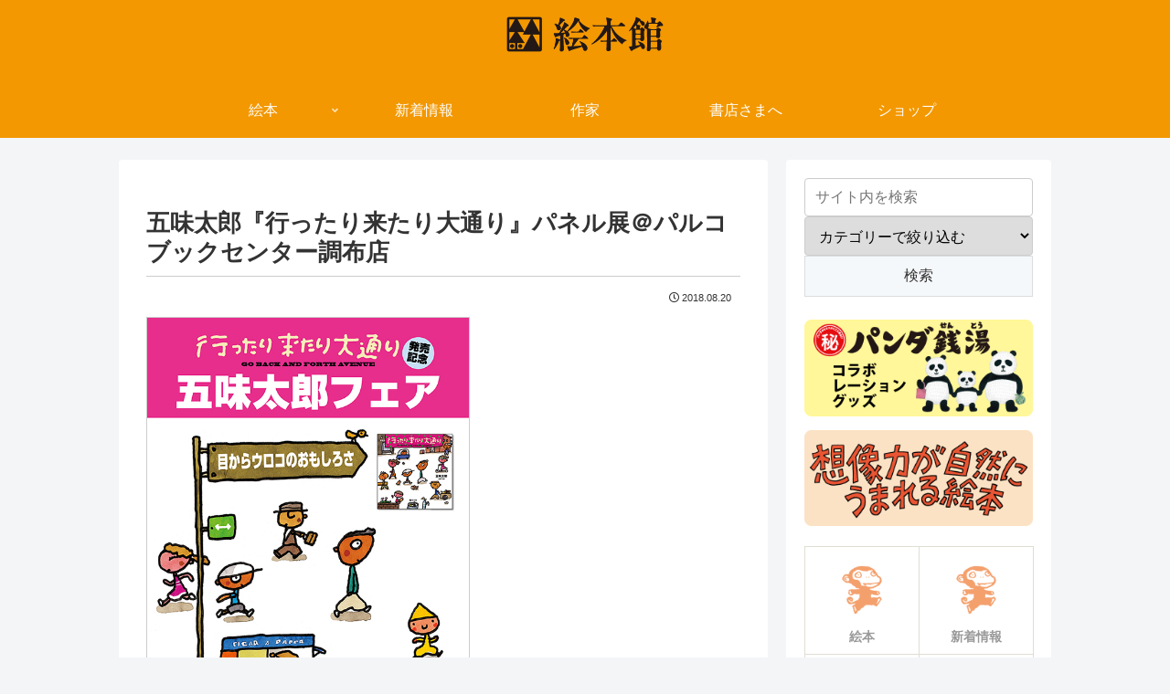

--- FILE ---
content_type: text/html; charset=UTF-8
request_url: https://ehonkan.co.jp/news/post_742/
body_size: 39522
content:
<!doctype html><html lang="ja"><head><meta charset="utf-8"><meta name="viewport" content="width=device-width, initial-scale=1.0, viewport-fit=cover"><meta name="referrer" content="no-referrer-when-downgrade"><meta name="format-detection" content="telephone=no"><link rel="preconnect dns-prefetch" href="//www.googletagmanager.com"><link rel="preconnect dns-prefetch" href="//www.google-analytics.com"><link rel="preconnect dns-prefetch" href="//ajax.googleapis.com"><link rel="preconnect dns-prefetch" href="//cdnjs.cloudflare.com"><link rel="preconnect dns-prefetch" href="//pagead2.googlesyndication.com"><link rel="preconnect dns-prefetch" href="//googleads.g.doubleclick.net"><link rel="preconnect dns-prefetch" href="//tpc.googlesyndication.com"><link rel="preconnect dns-prefetch" href="//ad.doubleclick.net"><link rel="preconnect dns-prefetch" href="//www.gstatic.com"><link rel="preconnect dns-prefetch" href="//cse.google.com"><link rel="preconnect dns-prefetch" href="//fonts.gstatic.com"><link rel="preconnect dns-prefetch" href="//fonts.googleapis.com"><link rel="preconnect dns-prefetch" href="//cms.quantserve.com"><link rel="preconnect dns-prefetch" href="//secure.gravatar.com"><link rel="preconnect dns-prefetch" href="//cdn.syndication.twimg.com"><link rel="preconnect dns-prefetch" href="//cdn.jsdelivr.net"><link rel="preconnect dns-prefetch" href="//images-fe.ssl-images-amazon.com"><link rel="preconnect dns-prefetch" href="//completion.amazon.com"><link rel="preconnect dns-prefetch" href="//m.media-amazon.com"><link rel="preconnect dns-prefetch" href="//i.moshimo.com"><link rel="preconnect dns-prefetch" href="//aml.valuecommerce.com"><link rel="preconnect dns-prefetch" href="//dalc.valuecommerce.com"><link rel="preconnect dns-prefetch" href="//dalb.valuecommerce.com"><link rel="preload" as="font" type="font/woff" href="https://ehonkan.co.jp/wp/wp-content/themes/cocoon-master/webfonts/icomoon/fonts/icomoon.woff?v=2.7.0.2" crossorigin><link rel="preload" as="font" type="font/woff2" href="https://ehonkan.co.jp/wp/wp-content/themes/cocoon-master/webfonts/fontawesome5/webfonts/fa-brands-400.woff2" crossorigin><link rel="preload" as="font" type="font/woff2" href="https://ehonkan.co.jp/wp/wp-content/themes/cocoon-master/webfonts/fontawesome5/webfonts/fa-regular-400.woff2" crossorigin><link rel="preload" as="font" type="font/woff2" href="https://ehonkan.co.jp/wp/wp-content/themes/cocoon-master/webfonts/fontawesome5/webfonts/fa-solid-900.woff2" crossorigin><link media="all" href="https://ehonkan.co.jp/wp/wp-content/cache/autoptimize/css/autoptimize_ed31625b2cf9f472cec7aff8ff400483.css" rel="stylesheet"><link media="screen" href="https://ehonkan.co.jp/wp/wp-content/cache/autoptimize/css/autoptimize_00df71b5809d374b00ce03791ac8fac1.css" rel="stylesheet"><title>五味太郎『行ったり来たり大通り』パネル展＠パルコブックセンター調布店  |  絵本館</title><meta name='robots' content='max-image-preview:large' /><meta property="og:type" content="article"><meta property="og:description" content="五味太郎の新刊『行ったり来たり大通り』の発売記念パネル展が本日より始まりました！"><meta property="og:title" content="五味太郎『行ったり来たり大通り』パネル展＠パルコブックセンター調布店"><meta property="og:url" content="https://ehonkan.co.jp/news/post_742/"><meta property="og:image" content="https://ehonkan.co.jp/wp/wp-content/uploads/2018/08/180820cyofu_m.jpg"><meta property="og:site_name" content="絵本館"><meta property="og:locale" content="ja_JP"><meta property="fb:app_id" content="357726420960751"><meta property="article:published_time" content="2018-08-20T17:11:19+09:00" /><meta property="article:modified_time" content="2018-08-20T17:11:19+09:00" /><meta property="article:section" content="新着情報"><meta property="article:tag" content="イベント"><meta name="twitter:card" content="summary_large_image"><meta property="twitter:description" content="五味太郎の新刊『行ったり来たり大通り』の発売記念パネル展が本日より始まりました！"><meta property="twitter:title" content="五味太郎『行ったり来たり大通り』パネル展＠パルコブックセンター調布店"><meta property="twitter:url" content="https://ehonkan.co.jp/news/post_742/"><meta name="twitter:image" content="https://ehonkan.co.jp/wp/wp-content/uploads/2018/08/180820cyofu_m.jpg"><meta name="twitter:domain" content="ehonkan.co.jp"><meta name="twitter:creator" content="@ehonkan"><meta name="twitter:site" content="@ehonkan"><link rel='dns-prefetch' href='//webfonts.sakura.ne.jp' /><link rel='dns-prefetch' href='//ajax.googleapis.com' /><link rel='dns-prefetch' href='//cdnjs.cloudflare.com' /><link rel="alternate" type="application/rss+xml" title="絵本館 &raquo; フィード" href="https://ehonkan.co.jp/feed/" /><link rel="alternate" type="application/rss+xml" title="絵本館 &raquo; コメントフィード" href="https://ehonkan.co.jp/comments/feed/" /> <script src='https://ajax.googleapis.com/ajax/libs/jquery/3.6.1/jquery.min.js?ver=3.6.1' id='jquery-core-js'></script> <script src='https://cdnjs.cloudflare.com/ajax/libs/jquery-migrate/3.3.2/jquery-migrate.min.js?ver=3.0.1' id='jquery-migrate-js'></script> <script src='//webfonts.sakura.ne.jp/js/sakurav3.js?fadein=0&#038;ver=3.1.4' id='typesquare_std-js'></script> <link rel='shortlink' href='https://ehonkan.co.jp/?p=4793' /><link rel="canonical" href="https://ehonkan.co.jp/news/post_742/"><meta name="description" content="五味太郎の新刊『行ったり来たり大通り』の発売記念パネル展が本日より始まりました！"><meta name="keywords" content="新着情報"><meta name="thumbnail" content="https://ehonkan.co.jp/wp/wp-content/uploads/2018/08/180820cyofu_m.jpg">  <script type="application/ld+json">{
  "@context": "https://schema.org",
  "@type": "Article",
  "mainEntityOfPage":{
    "@type":"WebPage",
    "@id":"https://ehonkan.co.jp/news/post_742/"
  },
  "headline": "五味太郎『行ったり来たり大通り』パネル展＠パルコブックセンター調布店",
  "image": {
    "@type": "ImageObject",
    "url": "https://ehonkan.co.jp/wp/wp-content/uploads/2018/08/180820cyofu_m.jpg",
    "width": 696,
    "height": 984
  },
  "datePublished": "2018-08-20T17:11:19+09:00",
  "dateModified": "2018-08-20T17:11:19+09:00",
  "author": {
    "@type": "Person",
    "name": "絵本館",
    "url": "https://ehonkan.co.jp"
  },
  "description": "五味太郎の新刊『行ったり来たり大通り』の発売記念パネル展が本日より始まりました！…"
}</script> <link rel="icon" href="https://ehonkan.co.jp/wp/wp-content/uploads/2021/04/cropped-ehonkan_logo-32x32.jpg" sizes="32x32" /><link rel="icon" href="https://ehonkan.co.jp/wp/wp-content/uploads/2021/04/cropped-ehonkan_logo-192x192.jpg" sizes="192x192" /><link rel="apple-touch-icon" href="https://ehonkan.co.jp/wp/wp-content/uploads/2021/04/cropped-ehonkan_logo-180x180.jpg" /><meta name="msapplication-TileImage" content="https://ehonkan.co.jp/wp/wp-content/uploads/2021/04/cropped-ehonkan_logo-270x270.jpg" /></head><body class="post-template-default single single-post postid-4793 single-format-standard body public-page page-body categoryid-2 tagid-135 ff-yu-gothic fz-16px fw-400 hlt-center-logo-wrap ect-vertical-card-3-wrap rect-mini-card-wrap no-scrollable-sidebar no-scrollable-main sidebar-right mblt-header-mobile-buttons author-admin no-post-update no-post-author no-sp-snippet font-awesome-5 thumb-square" itemscope itemtype="https://schema.org/WebPage"><div id="container" class="container cf"> <svg xmlns="http://www.w3.org/2000/svg" viewBox="0 0 0 0" width="0" height="0" focusable="false" role="none" style="visibility: hidden; position: absolute; left: -9999px; overflow: hidden;" ><defs><filter id="wp-duotone-dark-grayscale"><feColorMatrix color-interpolation-filters="sRGB" type="matrix" values=" .299 .587 .114 0 0 .299 .587 .114 0 0 .299 .587 .114 0 0 .299 .587 .114 0 0 " /><feComponentTransfer color-interpolation-filters="sRGB" ><feFuncR type="table" tableValues="0 0.49803921568627" /><feFuncG type="table" tableValues="0 0.49803921568627" /><feFuncB type="table" tableValues="0 0.49803921568627" /><feFuncA type="table" tableValues="1 1" /></feComponentTransfer><feComposite in2="SourceGraphic" operator="in" /></filter></defs></svg><svg xmlns="http://www.w3.org/2000/svg" viewBox="0 0 0 0" width="0" height="0" focusable="false" role="none" style="visibility: hidden; position: absolute; left: -9999px; overflow: hidden;" ><defs><filter id="wp-duotone-grayscale"><feColorMatrix color-interpolation-filters="sRGB" type="matrix" values=" .299 .587 .114 0 0 .299 .587 .114 0 0 .299 .587 .114 0 0 .299 .587 .114 0 0 " /><feComponentTransfer color-interpolation-filters="sRGB" ><feFuncR type="table" tableValues="0 1" /><feFuncG type="table" tableValues="0 1" /><feFuncB type="table" tableValues="0 1" /><feFuncA type="table" tableValues="1 1" /></feComponentTransfer><feComposite in2="SourceGraphic" operator="in" /></filter></defs></svg><svg xmlns="http://www.w3.org/2000/svg" viewBox="0 0 0 0" width="0" height="0" focusable="false" role="none" style="visibility: hidden; position: absolute; left: -9999px; overflow: hidden;" ><defs><filter id="wp-duotone-purple-yellow"><feColorMatrix color-interpolation-filters="sRGB" type="matrix" values=" .299 .587 .114 0 0 .299 .587 .114 0 0 .299 .587 .114 0 0 .299 .587 .114 0 0 " /><feComponentTransfer color-interpolation-filters="sRGB" ><feFuncR type="table" tableValues="0.54901960784314 0.98823529411765" /><feFuncG type="table" tableValues="0 1" /><feFuncB type="table" tableValues="0.71764705882353 0.25490196078431" /><feFuncA type="table" tableValues="1 1" /></feComponentTransfer><feComposite in2="SourceGraphic" operator="in" /></filter></defs></svg><svg xmlns="http://www.w3.org/2000/svg" viewBox="0 0 0 0" width="0" height="0" focusable="false" role="none" style="visibility: hidden; position: absolute; left: -9999px; overflow: hidden;" ><defs><filter id="wp-duotone-blue-red"><feColorMatrix color-interpolation-filters="sRGB" type="matrix" values=" .299 .587 .114 0 0 .299 .587 .114 0 0 .299 .587 .114 0 0 .299 .587 .114 0 0 " /><feComponentTransfer color-interpolation-filters="sRGB" ><feFuncR type="table" tableValues="0 1" /><feFuncG type="table" tableValues="0 0.27843137254902" /><feFuncB type="table" tableValues="0.5921568627451 0.27843137254902" /><feFuncA type="table" tableValues="1 1" /></feComponentTransfer><feComposite in2="SourceGraphic" operator="in" /></filter></defs></svg><svg xmlns="http://www.w3.org/2000/svg" viewBox="0 0 0 0" width="0" height="0" focusable="false" role="none" style="visibility: hidden; position: absolute; left: -9999px; overflow: hidden;" ><defs><filter id="wp-duotone-midnight"><feColorMatrix color-interpolation-filters="sRGB" type="matrix" values=" .299 .587 .114 0 0 .299 .587 .114 0 0 .299 .587 .114 0 0 .299 .587 .114 0 0 " /><feComponentTransfer color-interpolation-filters="sRGB" ><feFuncR type="table" tableValues="0 0" /><feFuncG type="table" tableValues="0 0.64705882352941" /><feFuncB type="table" tableValues="0 1" /><feFuncA type="table" tableValues="1 1" /></feComponentTransfer><feComposite in2="SourceGraphic" operator="in" /></filter></defs></svg><svg xmlns="http://www.w3.org/2000/svg" viewBox="0 0 0 0" width="0" height="0" focusable="false" role="none" style="visibility: hidden; position: absolute; left: -9999px; overflow: hidden;" ><defs><filter id="wp-duotone-magenta-yellow"><feColorMatrix color-interpolation-filters="sRGB" type="matrix" values=" .299 .587 .114 0 0 .299 .587 .114 0 0 .299 .587 .114 0 0 .299 .587 .114 0 0 " /><feComponentTransfer color-interpolation-filters="sRGB" ><feFuncR type="table" tableValues="0.78039215686275 1" /><feFuncG type="table" tableValues="0 0.94901960784314" /><feFuncB type="table" tableValues="0.35294117647059 0.47058823529412" /><feFuncA type="table" tableValues="1 1" /></feComponentTransfer><feComposite in2="SourceGraphic" operator="in" /></filter></defs></svg><svg xmlns="http://www.w3.org/2000/svg" viewBox="0 0 0 0" width="0" height="0" focusable="false" role="none" style="visibility: hidden; position: absolute; left: -9999px; overflow: hidden;" ><defs><filter id="wp-duotone-purple-green"><feColorMatrix color-interpolation-filters="sRGB" type="matrix" values=" .299 .587 .114 0 0 .299 .587 .114 0 0 .299 .587 .114 0 0 .299 .587 .114 0 0 " /><feComponentTransfer color-interpolation-filters="sRGB" ><feFuncR type="table" tableValues="0.65098039215686 0.40392156862745" /><feFuncG type="table" tableValues="0 1" /><feFuncB type="table" tableValues="0.44705882352941 0.4" /><feFuncA type="table" tableValues="1 1" /></feComponentTransfer><feComposite in2="SourceGraphic" operator="in" /></filter></defs></svg><svg xmlns="http://www.w3.org/2000/svg" viewBox="0 0 0 0" width="0" height="0" focusable="false" role="none" style="visibility: hidden; position: absolute; left: -9999px; overflow: hidden;" ><defs><filter id="wp-duotone-blue-orange"><feColorMatrix color-interpolation-filters="sRGB" type="matrix" values=" .299 .587 .114 0 0 .299 .587 .114 0 0 .299 .587 .114 0 0 .299 .587 .114 0 0 " /><feComponentTransfer color-interpolation-filters="sRGB" ><feFuncR type="table" tableValues="0.098039215686275 1" /><feFuncG type="table" tableValues="0 0.66274509803922" /><feFuncB type="table" tableValues="0.84705882352941 0.41960784313725" /><feFuncA type="table" tableValues="1 1" /></feComponentTransfer><feComposite in2="SourceGraphic" operator="in" /></filter></defs></svg><div id="header-container" class="header-container"><div id="header-container-in" class="header-container-in hlt-center-logo"><header id="header" class="header cf" itemscope itemtype="https://schema.org/WPHeader"><div id="header-in" class="header-in wrap cf" itemscope itemtype="https://schema.org/WebSite"><div class="logo logo-header logo-image"><a href="https://ehonkan.co.jp/" class="site-name site-name-text-link" itemprop="url"><span class="site-name-text"><img class="site-logo-image header-site-logo-image" src="https://ehonkan.sakura.ne.jp/wp/wp-content/uploads/2020/02/ehonkan_logo.png" alt="絵本館" width="182" height="55"><meta itemprop="name about" content="絵本館"></span></a></div></div></header><nav id="navi" class="navi cf" itemscope itemtype="https://schema.org/SiteNavigationElement"><div id="navi-in" class="navi-in wrap cf"><ul id="menu-main" class="menu-top menu-header menu-pc"><li id="menu-item-318" class="menu-item menu-item-type-taxonomy menu-item-object-category menu-item-has-children menu-item-has-no-description"><a href="https://ehonkan.co.jp/ehon/"><div class="caption-wrap"><div class="item-label">絵本</div></div><div class="top-has-sub has-sub has-icon"><div class="fas fa-angle-down" aria-hidden="true"></div></div></a><ul class="sub-menu"><li id="menu-item-319" class="menu-item menu-item-type-taxonomy menu-item-object-category menu-item-has-no-description"><a href="https://ehonkan.co.jp/ehon/carta/"><div class="caption-wrap"><div class="item-label">かるた</div></div></a></li><li id="menu-item-320" class="menu-item menu-item-type-taxonomy menu-item-object-category menu-item-has-no-description"><a href="https://ehonkan.co.jp/calendar/"><div class="caption-wrap"><div class="item-label">カレンダー</div></div></a></li></ul></li><li id="menu-item-317" class="menu-item menu-item-type-taxonomy menu-item-object-category current-post-ancestor current-menu-parent current-post-parent menu-item-has-no-description"><a href="https://ehonkan.co.jp/news/"><div class="caption-wrap"><div class="item-label">新着情報</div></div></a></li><li id="menu-item-891" class="menu-item menu-item-type-post_type menu-item-object-page current-post-parent menu-item-has-no-description"><a href="https://ehonkan.co.jp/authors-list/"><div class="caption-wrap"><div class="item-label">作家</div></div></a></li><li id="menu-item-12724" class="menu-item menu-item-type-post_type menu-item-object-page menu-item-has-no-description"><a href="https://ehonkan.co.jp/bookstore/"><div class="caption-wrap"><div class="item-label">書店さまへ</div></div></a></li><li id="menu-item-322" class="menu-item menu-item-type-custom menu-item-object-custom menu-item-has-no-description"><a href="https://ehonkan.co.jp/shop/"><div class="caption-wrap"><div class="item-label">ショップ</div></div></a></li></ul></div></nav></div></div><div id="content" class="content cf"><div id="content-in" class="content-in wrap"><main id="main" class="main" itemscope itemtype="https://schema.org/Blog"><article id="post-4793" class="article post-4793 post type-post status-publish format-standard has-post-thumbnail hentry category-news-post tag-135-post" itemscope="itemscope" itemprop="blogPost" itemtype="https://schema.org/BlogPosting" data-clarity-region="article"><header class="article-header entry-header"><h1 class="entry-title" itemprop="headline">五味太郎『行ったり来たり大通り』パネル展＠パルコブックセンター調布店</h1><div class="eye-catch-wrap display-none"><figure class="eye-catch" itemprop="image" itemscope itemtype="https://schema.org/ImageObject"> <img width="566" height="800" src="https://ehonkan.co.jp/wp/wp-content/uploads/2018/08/180820cyofu_m.jpg" class="attachment-566x800 size-566x800 eye-catch-image wp-post-image" alt="" decoding="async" srcset="https://ehonkan.co.jp/wp/wp-content/uploads/2018/08/180820cyofu_m.jpg 566w, https://ehonkan.co.jp/wp/wp-content/uploads/2018/08/180820cyofu_m-106x150.jpg 106w, https://ehonkan.co.jp/wp/wp-content/uploads/2018/08/180820cyofu_m-354x500.jpg 354w" sizes="(max-width: 566px) 100vw, 566px" /><meta itemprop="url" content="https://ehonkan.co.jp/wp/wp-content/uploads/2018/08/180820cyofu_m.jpg"><meta itemprop="width" content="566"><meta itemprop="height" content="800"></figure></div><div class="date-tags"> <span class="post-date"><span class="far fa-clock" aria-hidden="true"></span><time class="entry-date date published updated" datetime="2018-08-20T17:11:19+09:00" itemprop="datePublished dateModified">2018.08.20</time></span></div></header><div class="entry-content cf iwe-border" itemprop="mainEntityOfPage"><p><a href="https://ehonkan.co.jp/wp/wp-content/uploads/2018/08/180820cyofu_m.jpg"><img decoding="async" loading="lazy" src="https://ehonkan.co.jp/wp/wp-content/uploads/2018/08/180820cyofu_m-354x500.jpg" alt="" width="354" height="500" class="alignnone size-medium wp-image-5364" srcset="https://ehonkan.co.jp/wp/wp-content/uploads/2018/08/180820cyofu_m-354x500.jpg 354w, https://ehonkan.co.jp/wp/wp-content/uploads/2018/08/180820cyofu_m-106x150.jpg 106w, https://ehonkan.co.jp/wp/wp-content/uploads/2018/08/180820cyofu_m.jpg 566w" sizes="(max-width: 354px) 100vw, 354px" /></a></p><p>五味太郎の新刊『行ったり来たり大通り』の発売記念パネル展が本日より始まりました！<br /> <strong><big>『行ったり来たり大通り』パネル展</big></strong><br /> 会期：2018年8月20日（月）〜9月9日（日）<br /> 会場：<a rel="noopener" target="_blank" href="http://www.libro.jp/blog/pbc-chofu/blog/post_26.php">パルコブックセンター調布店<span class="fas fa-external-link-alt external-icon anchor-icon"></span></a><br /> 　　　児童書売り場<br /> 期間中にフェア商品をお買い上げの方に先着で、オリジナルグリーティングカードと一筆箋をプレセント！</p></div><footer class="article-footer entry-footer"><div id="pager-post-navi" class="pager-post-navi post-navi-default cf"> <a href="https://ehonkan.co.jp/news/5_3/" title="長谷川義史原画展「いいからいいから5」＠クレヨンハウス" class="prev-post a-wrap border-element cf"><div class="fas fa-chevron-left iconfont" aria-hidden="true"></div><figure class="prev-post-thumb card-thumb"><img width="566" height="800" src="https://ehonkan.co.jp/wp/wp-content/uploads/2018/08/180815crayone.jpg" class="attachment-thumb240 size-thumb240 wp-post-image" alt="" decoding="async" loading="lazy" srcset="https://ehonkan.co.jp/wp/wp-content/uploads/2018/08/180815crayone.jpg 566w, https://ehonkan.co.jp/wp/wp-content/uploads/2018/08/180815crayone-106x150.jpg 106w, https://ehonkan.co.jp/wp/wp-content/uploads/2018/08/180815crayone-354x500.jpg 354w" sizes="(max-width: 566px) 100vw, 566px" /></figure><div class="prev-post-title">長谷川義史原画展「いいからいいから5」＠クレヨンハウス</div></a><a href="https://ehonkan.co.jp/news/5_4/" title="長谷川義史原画展「いいからいいから5」＠小さな駅美術館" class="next-post a-wrap cf"><div class="fas fa-chevron-right iconfont" aria-hidden="true"></div><figure class="next-post-thumb card-thumb"> <img width="566" height="800" src="https://ehonkan.co.jp/wp/wp-content/uploads/2018/09/180901hasegawa.jpg" class="attachment-thumb240 size-thumb240 wp-post-image" alt="" decoding="async" loading="lazy" srcset="https://ehonkan.co.jp/wp/wp-content/uploads/2018/09/180901hasegawa.jpg 566w, https://ehonkan.co.jp/wp/wp-content/uploads/2018/09/180901hasegawa-106x150.jpg 106w, https://ehonkan.co.jp/wp/wp-content/uploads/2018/09/180901hasegawa-354x500.jpg 354w" sizes="(max-width: 566px) 100vw, 566px" /></figure><div class="next-post-title">長谷川義史原画展「いいからいいから5」＠小さな駅美術館</div></a></div><div class="entry-categories-tags ctdt-one-row"><div class="entry-categories"><a class="cat-link cat-link-2" href="https://ehonkan.co.jp/news/"><span class="fas fa-folder cat-icon tax-icon" aria-hidden="true"></span>新着情報</a></div><div class="entry-tags"><a class="tag-link tag-link-135 border-element" href="https://ehonkan.co.jp/tag/%e3%82%a4%e3%83%99%e3%83%b3%e3%83%88/"><span class="fas fa-tag tag-icon tax-icon" aria-hidden="true"></span>イベント</a></div></div><div class="sns-share ss-col-3 bc-brand-color-white sbc-hide ss-bottom"><div class="sns-share-message">シェアする</div><div class="sns-share-buttons sns-buttons"> <a href="https://twitter.com/intent/tweet?text=%E4%BA%94%E5%91%B3%E5%A4%AA%E9%83%8E%E3%80%8E%E8%A1%8C%E3%81%A3%E3%81%9F%E3%82%8A%E6%9D%A5%E3%81%9F%E3%82%8A%E5%A4%A7%E9%80%9A%E3%82%8A%E3%80%8F%E3%83%91%E3%83%8D%E3%83%AB%E5%B1%95%EF%BC%A0%E3%83%91%E3%83%AB%E3%82%B3%E3%83%96%E3%83%83%E3%82%AF%E3%82%BB%E3%83%B3%E3%82%BF%E3%83%BC%E8%AA%BF%E5%B8%83%E5%BA%97&#038;url=https%3A%2F%2Fehonkan.co.jp%2Fnews%2Fpost_742%2F&#038;via=ehonkan" class="sns-button share-button twitter-button twitter-share-button-sq x-corp-button x-corp-share-button-sq" target="_blank" title="Xでシェア" rel="nofollow noopener noreferrer" aria-label="Xでシェア"><span class="social-icon icon-x-corp"></span><span class="button-caption">X</span><span class="share-count twitter-share-count x-share-count"></span></a> <a href="//www.facebook.com/sharer/sharer.php?u=https%3A%2F%2Fehonkan.co.jp%2Fnews%2Fpost_742%2F&#038;t=%E4%BA%94%E5%91%B3%E5%A4%AA%E9%83%8E%E3%80%8E%E8%A1%8C%E3%81%A3%E3%81%9F%E3%82%8A%E6%9D%A5%E3%81%9F%E3%82%8A%E5%A4%A7%E9%80%9A%E3%82%8A%E3%80%8F%E3%83%91%E3%83%8D%E3%83%AB%E5%B1%95%EF%BC%A0%E3%83%91%E3%83%AB%E3%82%B3%E3%83%96%E3%83%83%E3%82%AF%E3%82%BB%E3%83%B3%E3%82%BF%E3%83%BC%E8%AA%BF%E5%B8%83%E5%BA%97" class="sns-button share-button facebook-button facebook-share-button-sq" target="_blank" title="Facebookでシェア" rel="nofollow noopener noreferrer" aria-label="Facebookでシェア"><span class="social-icon icon-facebook"></span><span class="button-caption">Facebook</span><span class="share-count facebook-share-count"></span></a> <a href="//timeline.line.me/social-plugin/share?url=https%3A%2F%2Fehonkan.co.jp%2Fnews%2Fpost_742%2F" class="sns-button share-button line-button line-share-button-sq" target="_blank" title="LINEでシェア" rel="nofollow noopener noreferrer" aria-label="LINEでシェア"><span class="social-icon icon-line"></span><span class="button-caption">LINE</span><span class="share-count line-share-count"></span></a></div></div><div class="footer-meta"><div class="author-info"> <span class="fas fa-pencil-alt" aria-hidden="true"></span> <a href="https://ehonkan.co.jp" class="author-link"> <span class="post-author vcard author" itemprop="editor author creator copyrightHolder" itemscope itemtype="https://schema.org/Person"><meta itemprop="url" content="https://ehonkan.co.jp"> <span class="author-name fn" itemprop="name">絵本館</span> </span> </a></div></div></footer></article><div class="under-entry-content"></div><div id="breadcrumb" class="breadcrumb breadcrumb-category sbp-main-bottom" itemscope itemtype="https://schema.org/BreadcrumbList"><div class="breadcrumb-home" itemscope itemtype="https://schema.org/ListItem" itemprop="itemListElement"><span class="fas fa-home fa-fw" aria-hidden="true"></span><a href="https://ehonkan.co.jp" itemprop="item"><span itemprop="name" class="breadcrumb-caption">ホーム</span></a><meta itemprop="position" content="1" /><span class="sp"><span class="fas fa-angle-right" aria-hidden="true"></span></span></div><div class="breadcrumb-item" itemscope itemtype="https://schema.org/ListItem" itemprop="itemListElement"><span class="fas fa-folder fa-fw" aria-hidden="true"></span><a href="https://ehonkan.co.jp/news/" itemprop="item"><span itemprop="name" class="breadcrumb-caption">新着情報</span></a><meta itemprop="position" content="2" /></div></div></main><div id="sidebar" class="sidebar nwa cf" role="complementary"><aside id="custom_html-7" class="widget_text widget widget-sidebar widget-sidebar-standard widget_custom_html"><div class="textwidget custom-html-widget"><div class="msc"><form method="get" action="https://ehonkan.co.jp"> <input name="s" id="s" type="text" placeholder="サイト内を検索" /> <select  name='cat' id='cat' class='postform'><option value='0' selected='selected'>カテゴリーで絞り込む</option><option class="level-0" value="3">作家</option><option class="level-0" value="1">絵本</option> </select> <input id="submit" type="submit" value="検索" /></form></div><div class="side_btn"><a href="https://ehonkan.co.jp/panda-collab/"><img src="https://ehonkan.co.jp/wp/wp-content/uploads/2024/10/menu_btn_-collab.png" alt="パンダ銭湯　コラボレーショングッズ" width="500" height="211" class="aligncenter size-medium nobdr nobdr" /></a></div><div class="side_btn"><a href="https://ehonkan.co.jp/souzouryoku/"><img src="https://ehonkan.co.jp/wp/wp-content/uploads/2023/08/menu_btn_souzouryoku.png" alt="想像力が自然にうまれる絵本" width="500" height="211" class="aligncenter size-medium nobdr nobdr" /></a></div></div></aside><aside id="box_menu-2" class="widget widget-sidebar widget-sidebar-standard widget_box_menu"><div class="box-menus no-icon"><a class="box-menu" href="https://ehonkan.co.jp/ehon/" target="_self"><div class="box-menu-icon"><img src="https://ehonkan.sakura.ne.jp/wp/wp-content/uploads/2020/03/saru_orange.png" alt="絵本" /></div><div class="box-menu-label">絵本</div><div class="box-menu-description"></div></a><a class="box-menu" href="https://ehonkan.co.jp/news/" target="_self"><div class="box-menu-icon"><img src="https://ehonkan.sakura.ne.jp/wp/wp-content/uploads/2020/03/saru_orange.png" alt="新着情報" /></div><div class="box-menu-label">新着情報</div><div class="box-menu-description"></div></a><a class="box-menu" href="https://ehonkan.co.jp/authors-list/" target="_self"><div class="box-menu-icon"><img src="https://ehonkan.sakura.ne.jp/wp/wp-content/uploads/2020/03/saru_orange.png" alt="作家" /></div><div class="box-menu-label">作家</div><div class="box-menu-description"></div></a><a class="box-menu" href="https://ehonkan.co.jp/news/photo/" target="_self"><div class="box-menu-icon"><img src="https://ehonkan.sakura.ne.jp/wp/wp-content/uploads/2020/03/saru_orange.png" alt="写真館" /></div><div class="box-menu-label">写真館</div><div class="box-menu-description"></div></a><a class="box-menu" href="https://ehonkan.co.jp/bookstore/" target="_self"><div class="box-menu-icon"><img src="https://ehonkan.sakura.ne.jp/wp/wp-content/uploads/2020/03/saru_orange.png" alt="書店さまへ" /></div><div class="box-menu-label">書店さまへ</div><div class="box-menu-description"></div></a><a class="box-menu" href="https://ehonkan.co.jp/tag/bookstore/" target="_self"><div class="box-menu-icon"><img src="https://ehonkan.sakura.ne.jp/wp/wp-content/uploads/2020/03/saru_orange.png" alt="書店紹介" /></div><div class="box-menu-label">書店紹介</div><div class="box-menu-description"></div></a><a class="box-menu" href="https://ehonkan.co.jp/news/overseas/" target="_self"><div class="box-menu-icon"><img src="https://ehonkan.sakura.ne.jp/wp/wp-content/uploads/2020/03/saru_orange.png" alt="海外版" /></div><div class="box-menu-label">海外版</div><div class="box-menu-description"></div></a><a class="box-menu" href="https://ehonkan.co.jp/column/" target="_blank" rel="noopener"><div class="box-menu-icon"><div class="fas fa-star" aria-hidden="true"></div></div><div class="box-menu-label">編集長コラム</div><div class="box-menu-description"></div></a><a class="box-menu" href="https://ehonkan.co.jp/shop/" target="_self"><div class="box-menu-icon"><div class="fas fa-star" aria-hidden="true"></div></div><div class="box-menu-label">ショップ</div><div class="box-menu-description"></div></a></div></aside><aside id="sns_follow_buttons-2" class="widget widget-sidebar widget-sidebar-standard widget_sns_follow_buttons"><h3 class="widget-sidebar-title widget-title">絵本館SNS</h3><div class="sns-follow bc-brand-color fbc-hide sf-widget"><div class="sns-follow-buttons sns-buttons"> <a href="https://twitter.com/ehonkan" class="sns-button follow-button twitter-button twitter-follow-button-sq x-corp-button x-corp-follow-button-sq" target="_blank" title="Xをフォロー" rel="nofollow noopener noreferrer" aria-label="Xをフォロー"><span class="icon-x-corp-logo"></span></a> <a href="https://www.facebook.com/ehonkan" class="sns-button follow-button facebook-button facebook-follow-button-sq" target="_blank" title="Facebookをフォロー" rel="nofollow noopener noreferrer" aria-label="Facebookをフォロー"><span class="icon-facebook-logo"></span></a> <a href="https://www.instagram.com/ehonkan/" class="sns-button follow-button instagram-button instagram-follow-button-sq" target="_blank" title="Instagramをフォロー" rel="nofollow noopener noreferrer" aria-label="Instagramをフォロー"><span class="icon-instagram-logo"></span></a> <a href="https://ehonkan.co.jp/feed/" class="sns-button follow-button rss-button rss-follow-button-sq" target="_blank" title="RSSで更新情報を購読" rel="nofollow noopener noreferrer" aria-label="RSSで更新情報を購読"><span class="icon-rss-logo"></span></a></div></div></aside></div></div></div><footer id="footer" class="footer footer-container nwa" itemscope itemtype="https://schema.org/WPFooter"><div id="footer-in" class="footer-in wrap cf"><div class="footer-bottom fdt-logo fnm-text-width cf"><div class="footer-bottom-logo"><div class="logo logo-footer logo-image"><a href="https://ehonkan.co.jp/" class="site-name site-name-text-link" itemprop="url"><span class="site-name-text"><img class="site-logo-image footer-site-logo-image" src="https://ehonkan.sakura.ne.jp/wp/wp-content/uploads/2020/03/ehonkan_logo_footer.png" alt="絵本館"><meta itemprop="name about" content="絵本館"></span></a></div></div><div class="footer-bottom-content"><nav id="navi-footer" class="navi-footer"><div id="navi-footer-in" class="navi-footer-in"><ul id="menu-sub" class="menu-footer"><li id="menu-item-336" class="menu-item menu-item-type-post_type menu-item-object-page menu-item-336"><a href="https://ehonkan.co.jp/company/">会社案内</a></li><li id="menu-item-334" class="menu-item menu-item-type-post_type menu-item-object-page menu-item-334"><a href="https://ehonkan.co.jp/contact/">お問い合せ</a></li><li id="menu-item-335" class="menu-item menu-item-type-post_type menu-item-object-page menu-item-335"><a href="https://ehonkan.co.jp/company/copyright/">著作物の利用について</a></li><li id="menu-item-1121" class="menu-item menu-item-type-post_type menu-item-object-page menu-item-1121"><a href="https://ehonkan.co.jp/company/contribution/">投稿作品について</a></li></ul></div></nav><div class="source-org copyright">© 1999-2026 EHONKAN,Publishers,inc.</div></div></div></div></footer><ul id="menu-main-1" class="mobile-header-menu-buttons mobile-menu-buttons"><li class="navi-menu-button menu-button"><a href="https://ehonkan.co.jp/ehon/" class="menu-button-in"><span class="custom-menu-icon menu-icon"><span class="fas fa-star"></span></span><span class="custom-menu-caption menu-caption">絵本</span></a></li><li class="navi-menu-button menu-button"><a href="https://ehonkan.co.jp/news/" class="menu-button-in"><span class="custom-menu-icon menu-icon"><span class="fas fa-star"></span></span><span class="custom-menu-caption menu-caption">新着情報</span></a></li><li class="navi-menu-button menu-button"><a href="https://ehonkan.co.jp/authors-list/" class="menu-button-in"><span class="custom-menu-icon menu-icon"><span class="fas fa-star"></span></span><span class="custom-menu-caption menu-caption">作家</span></a></li><li class="navi-menu-button menu-button"><a href="https://ehonkan.co.jp/bookstore/" class="menu-button-in"><span class="custom-menu-icon menu-icon"><span class="fas fa-star"></span></span><span class="custom-menu-caption menu-caption">書店さまへ</span></a></li><li class="navi-menu-button menu-button"><a href="https://ehonkan.co.jp/shop/" class="menu-button-in"><span class="custom-menu-icon menu-icon"><span class="fas fa-star"></span></span><span class="custom-menu-caption menu-caption">ショップ</span></a></li></ul><div id="go-to-top" class="go-to-top"> <button class="go-to-top-button go-to-top-common go-to-top-hide go-to-top-button-icon-font" aria-label="トップへ戻る"><span class="fas fa-angle-double-up"></span></button></div> <script>// Used by Gallery Custom Links to handle tenacious Lightboxes
				//jQuery(document).ready(function () {

					function mgclInit() {
						
						// In jQuery:
						// if (jQuery.fn.off) {
						// 	jQuery('.no-lightbox, .no-lightbox img').off('click'); // jQuery 1.7+
						// }
						// else {
						// 	jQuery('.no-lightbox, .no-lightbox img').unbind('click'); // < jQuery 1.7
						// }

						// 2022/10/24: In Vanilla JS
						var elements = document.querySelectorAll('.no-lightbox, .no-lightbox img');
						for (var i = 0; i < elements.length; i++) {
						 	elements[i].onclick = null;
						}


						// In jQuery:
						//jQuery('a.no-lightbox').click(mgclOnClick);

						// 2022/10/24: In Vanilla JS:
						var elements = document.querySelectorAll('a.no-lightbox');
						for (var i = 0; i < elements.length; i++) {
						 	elements[i].onclick = mgclOnClick;
						}

						// in jQuery:
						// if (jQuery.fn.off) {
						// 	jQuery('a.set-target').off('click'); // jQuery 1.7+
						// }
						// else {
						// 	jQuery('a.set-target').unbind('click'); // < jQuery 1.7
						// }
						// jQuery('a.set-target').click(mgclOnClick);

						// 2022/10/24: In Vanilla JS:
						var elements = document.querySelectorAll('a.set-target');
						for (var i = 0; i < elements.length; i++) {
						 	elements[i].onclick = mgclOnClick;
						}
					}

					function mgclOnClick() {
						if (!this.target || this.target == '' || this.target == '_self')
							window.location = this.href;
						else
							window.open(this.href,this.target);
						return false;
					}

					// From WP Gallery Custom Links
					// Reduce the number of  conflicting lightboxes
					function mgclAddLoadEvent(func) {
						var oldOnload = window.onload;
						if (typeof window.onload != 'function') {
							window.onload = func;
						} else {
							window.onload = function() {
								oldOnload();
								func();
							}
						}
					}

					mgclAddLoadEvent(mgclInit);
					mgclInit();

				//});</script> <script id='contact-form-7-js-extra'>var wpcf7 = {"api":{"root":"https:\/\/ehonkan.co.jp\/wp-json\/","namespace":"contact-form-7\/v1"}};</script> <script id='baguettebox-js-js-after'>(function($){
           baguetteBox.run(".entry-content");
          })(jQuery);</script> <script id='cocoon-js-js-extra'>var cocoon_localize_script_options = {"is_lazy_load_enable":null,"is_fixed_mobile_buttons_enable":"1","is_google_font_lazy_load_enable":null};</script> <script id='jquery-fancybox-js-after'>var fb_timeout, fb_opts={'autoScale':true,'showCloseButton':true,'width':560,'height':340,'margin':20,'pixelRatio':'false','padding':10,'centerOnScroll':false,'enableEscapeButton':true,'speedIn':300,'speedOut':300,'overlayShow':true,'hideOnOverlayClick':true,'overlayColor':'#000','overlayOpacity':0.6,'minViewportWidth':320,'minVpHeight':320,'disableCoreLightbox':'true','enableBlockControls':'true','fancybox_openBlockControls':'true' };
if(typeof easy_fancybox_handler==='undefined'){
var easy_fancybox_handler=function(){
jQuery([".nolightbox","a.wp-block-file__button","a.pin-it-button","a[href*='pinterest.com\/pin\/create']","a[href*='facebook.com\/share']","a[href*='twitter.com\/share']"].join(',')).addClass('nofancybox');
jQuery('a.fancybox-close').on('click',function(e){e.preventDefault();jQuery.fancybox.close()});
/* IMG */
						var unlinkedImageBlocks=jQuery(".wp-block-image > img:not(.nofancybox,figure.nofancybox>img)");
						unlinkedImageBlocks.wrap(function() {
							var href = jQuery( this ).attr( "src" );
							return "<a href='" + href + "'></a>";
						});
var fb_IMG_select=jQuery('a[href*=".jpg" i]:not(.nofancybox,li.nofancybox>a,figure.nofancybox>a),area[href*=".jpg" i]:not(.nofancybox),a[href*=".png" i]:not(.nofancybox,li.nofancybox>a,figure.nofancybox>a),area[href*=".png" i]:not(.nofancybox),a[href*=".webp" i]:not(.nofancybox,li.nofancybox>a,figure.nofancybox>a),area[href*=".webp" i]:not(.nofancybox),a[href*=".jpeg" i]:not(.nofancybox,li.nofancybox>a,figure.nofancybox>a),area[href*=".jpeg" i]:not(.nofancybox)');
fb_IMG_select.addClass('fancybox image');
var fb_IMG_sections=jQuery('.gallery,.wp-block-gallery,.tiled-gallery,.wp-block-jetpack-tiled-gallery,.ngg-galleryoverview,.ngg-imagebrowser,.nextgen_pro_blog_gallery,.nextgen_pro_film,.nextgen_pro_horizontal_filmstrip,.ngg-pro-masonry-wrapper,.ngg-pro-mosaic-container,.nextgen_pro_sidescroll,.nextgen_pro_slideshow,.nextgen_pro_thumbnail_grid,.tiled-gallery');
fb_IMG_sections.each(function(){jQuery(this).find(fb_IMG_select).attr('rel','gallery-'+fb_IMG_sections.index(this));});
jQuery('a.fancybox,area.fancybox,.fancybox>a').each(function(){jQuery(this).fancybox(jQuery.extend(true,{},fb_opts,{'transition':'elastic','transitionIn':'elastic','transitionOut':'elastic','opacity':false,'hideOnContentClick':false,'titleShow':true,'titlePosition':'over','titleFromAlt':false,'showNavArrows':true,'enableKeyboardNav':true,'cyclic':false,'mouseWheel':'true','changeSpeed':250,'changeFade':300}))});
};};
var easy_fancybox_auto=function(){setTimeout(function(){jQuery('a#fancybox-auto,#fancybox-auto>a').first().trigger('click')},1000);};
jQuery(easy_fancybox_handler);jQuery(document).on('post-load',easy_fancybox_handler);
jQuery(easy_fancybox_auto);</script> </div> <script defer src="https://ehonkan.co.jp/wp/wp-content/cache/autoptimize/js/autoptimize_0b7eb7ae2c23248da38ee4e0091b522d.js"></script></body></html>